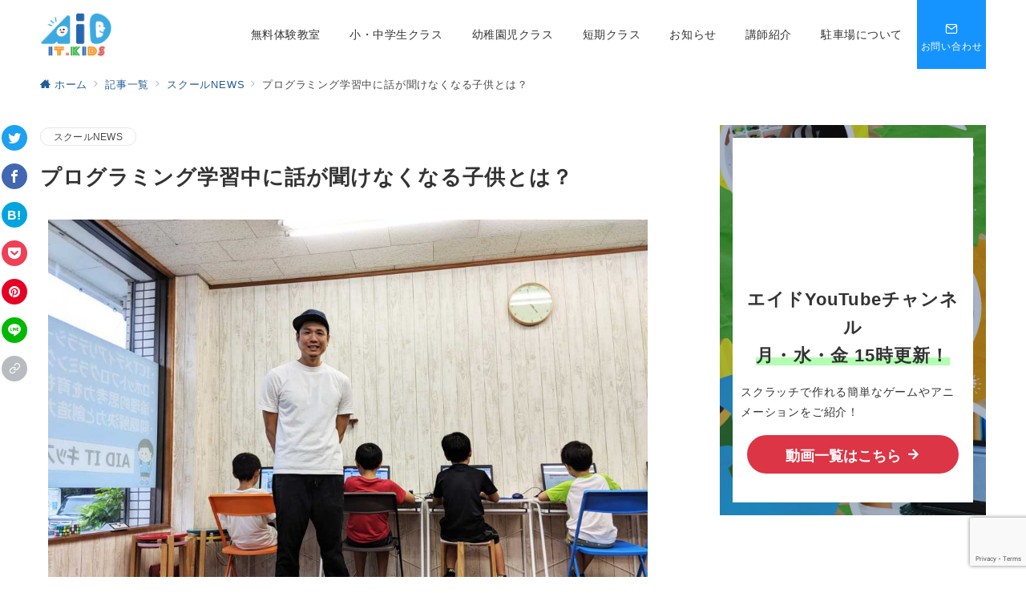

--- FILE ---
content_type: text/html; charset=utf-8
request_url: https://www.google.com/recaptcha/api2/anchor?ar=1&k=6LePeK0rAAAAALsHQPicwoX5Hxvon3PfLSptahb6&co=aHR0cHM6Ly9haWQtc2NoLmpwOjQ0Mw..&hl=en&v=naPR4A6FAh-yZLuCX253WaZq&size=invisible&anchor-ms=20000&execute-ms=15000&cb=cwgrxofxg27c
body_size: 44968
content:
<!DOCTYPE HTML><html dir="ltr" lang="en"><head><meta http-equiv="Content-Type" content="text/html; charset=UTF-8">
<meta http-equiv="X-UA-Compatible" content="IE=edge">
<title>reCAPTCHA</title>
<style type="text/css">
/* cyrillic-ext */
@font-face {
  font-family: 'Roboto';
  font-style: normal;
  font-weight: 400;
  src: url(//fonts.gstatic.com/s/roboto/v18/KFOmCnqEu92Fr1Mu72xKKTU1Kvnz.woff2) format('woff2');
  unicode-range: U+0460-052F, U+1C80-1C8A, U+20B4, U+2DE0-2DFF, U+A640-A69F, U+FE2E-FE2F;
}
/* cyrillic */
@font-face {
  font-family: 'Roboto';
  font-style: normal;
  font-weight: 400;
  src: url(//fonts.gstatic.com/s/roboto/v18/KFOmCnqEu92Fr1Mu5mxKKTU1Kvnz.woff2) format('woff2');
  unicode-range: U+0301, U+0400-045F, U+0490-0491, U+04B0-04B1, U+2116;
}
/* greek-ext */
@font-face {
  font-family: 'Roboto';
  font-style: normal;
  font-weight: 400;
  src: url(//fonts.gstatic.com/s/roboto/v18/KFOmCnqEu92Fr1Mu7mxKKTU1Kvnz.woff2) format('woff2');
  unicode-range: U+1F00-1FFF;
}
/* greek */
@font-face {
  font-family: 'Roboto';
  font-style: normal;
  font-weight: 400;
  src: url(//fonts.gstatic.com/s/roboto/v18/KFOmCnqEu92Fr1Mu4WxKKTU1Kvnz.woff2) format('woff2');
  unicode-range: U+0370-0377, U+037A-037F, U+0384-038A, U+038C, U+038E-03A1, U+03A3-03FF;
}
/* vietnamese */
@font-face {
  font-family: 'Roboto';
  font-style: normal;
  font-weight: 400;
  src: url(//fonts.gstatic.com/s/roboto/v18/KFOmCnqEu92Fr1Mu7WxKKTU1Kvnz.woff2) format('woff2');
  unicode-range: U+0102-0103, U+0110-0111, U+0128-0129, U+0168-0169, U+01A0-01A1, U+01AF-01B0, U+0300-0301, U+0303-0304, U+0308-0309, U+0323, U+0329, U+1EA0-1EF9, U+20AB;
}
/* latin-ext */
@font-face {
  font-family: 'Roboto';
  font-style: normal;
  font-weight: 400;
  src: url(//fonts.gstatic.com/s/roboto/v18/KFOmCnqEu92Fr1Mu7GxKKTU1Kvnz.woff2) format('woff2');
  unicode-range: U+0100-02BA, U+02BD-02C5, U+02C7-02CC, U+02CE-02D7, U+02DD-02FF, U+0304, U+0308, U+0329, U+1D00-1DBF, U+1E00-1E9F, U+1EF2-1EFF, U+2020, U+20A0-20AB, U+20AD-20C0, U+2113, U+2C60-2C7F, U+A720-A7FF;
}
/* latin */
@font-face {
  font-family: 'Roboto';
  font-style: normal;
  font-weight: 400;
  src: url(//fonts.gstatic.com/s/roboto/v18/KFOmCnqEu92Fr1Mu4mxKKTU1Kg.woff2) format('woff2');
  unicode-range: U+0000-00FF, U+0131, U+0152-0153, U+02BB-02BC, U+02C6, U+02DA, U+02DC, U+0304, U+0308, U+0329, U+2000-206F, U+20AC, U+2122, U+2191, U+2193, U+2212, U+2215, U+FEFF, U+FFFD;
}
/* cyrillic-ext */
@font-face {
  font-family: 'Roboto';
  font-style: normal;
  font-weight: 500;
  src: url(//fonts.gstatic.com/s/roboto/v18/KFOlCnqEu92Fr1MmEU9fCRc4AMP6lbBP.woff2) format('woff2');
  unicode-range: U+0460-052F, U+1C80-1C8A, U+20B4, U+2DE0-2DFF, U+A640-A69F, U+FE2E-FE2F;
}
/* cyrillic */
@font-face {
  font-family: 'Roboto';
  font-style: normal;
  font-weight: 500;
  src: url(//fonts.gstatic.com/s/roboto/v18/KFOlCnqEu92Fr1MmEU9fABc4AMP6lbBP.woff2) format('woff2');
  unicode-range: U+0301, U+0400-045F, U+0490-0491, U+04B0-04B1, U+2116;
}
/* greek-ext */
@font-face {
  font-family: 'Roboto';
  font-style: normal;
  font-weight: 500;
  src: url(//fonts.gstatic.com/s/roboto/v18/KFOlCnqEu92Fr1MmEU9fCBc4AMP6lbBP.woff2) format('woff2');
  unicode-range: U+1F00-1FFF;
}
/* greek */
@font-face {
  font-family: 'Roboto';
  font-style: normal;
  font-weight: 500;
  src: url(//fonts.gstatic.com/s/roboto/v18/KFOlCnqEu92Fr1MmEU9fBxc4AMP6lbBP.woff2) format('woff2');
  unicode-range: U+0370-0377, U+037A-037F, U+0384-038A, U+038C, U+038E-03A1, U+03A3-03FF;
}
/* vietnamese */
@font-face {
  font-family: 'Roboto';
  font-style: normal;
  font-weight: 500;
  src: url(//fonts.gstatic.com/s/roboto/v18/KFOlCnqEu92Fr1MmEU9fCxc4AMP6lbBP.woff2) format('woff2');
  unicode-range: U+0102-0103, U+0110-0111, U+0128-0129, U+0168-0169, U+01A0-01A1, U+01AF-01B0, U+0300-0301, U+0303-0304, U+0308-0309, U+0323, U+0329, U+1EA0-1EF9, U+20AB;
}
/* latin-ext */
@font-face {
  font-family: 'Roboto';
  font-style: normal;
  font-weight: 500;
  src: url(//fonts.gstatic.com/s/roboto/v18/KFOlCnqEu92Fr1MmEU9fChc4AMP6lbBP.woff2) format('woff2');
  unicode-range: U+0100-02BA, U+02BD-02C5, U+02C7-02CC, U+02CE-02D7, U+02DD-02FF, U+0304, U+0308, U+0329, U+1D00-1DBF, U+1E00-1E9F, U+1EF2-1EFF, U+2020, U+20A0-20AB, U+20AD-20C0, U+2113, U+2C60-2C7F, U+A720-A7FF;
}
/* latin */
@font-face {
  font-family: 'Roboto';
  font-style: normal;
  font-weight: 500;
  src: url(//fonts.gstatic.com/s/roboto/v18/KFOlCnqEu92Fr1MmEU9fBBc4AMP6lQ.woff2) format('woff2');
  unicode-range: U+0000-00FF, U+0131, U+0152-0153, U+02BB-02BC, U+02C6, U+02DA, U+02DC, U+0304, U+0308, U+0329, U+2000-206F, U+20AC, U+2122, U+2191, U+2193, U+2212, U+2215, U+FEFF, U+FFFD;
}
/* cyrillic-ext */
@font-face {
  font-family: 'Roboto';
  font-style: normal;
  font-weight: 900;
  src: url(//fonts.gstatic.com/s/roboto/v18/KFOlCnqEu92Fr1MmYUtfCRc4AMP6lbBP.woff2) format('woff2');
  unicode-range: U+0460-052F, U+1C80-1C8A, U+20B4, U+2DE0-2DFF, U+A640-A69F, U+FE2E-FE2F;
}
/* cyrillic */
@font-face {
  font-family: 'Roboto';
  font-style: normal;
  font-weight: 900;
  src: url(//fonts.gstatic.com/s/roboto/v18/KFOlCnqEu92Fr1MmYUtfABc4AMP6lbBP.woff2) format('woff2');
  unicode-range: U+0301, U+0400-045F, U+0490-0491, U+04B0-04B1, U+2116;
}
/* greek-ext */
@font-face {
  font-family: 'Roboto';
  font-style: normal;
  font-weight: 900;
  src: url(//fonts.gstatic.com/s/roboto/v18/KFOlCnqEu92Fr1MmYUtfCBc4AMP6lbBP.woff2) format('woff2');
  unicode-range: U+1F00-1FFF;
}
/* greek */
@font-face {
  font-family: 'Roboto';
  font-style: normal;
  font-weight: 900;
  src: url(//fonts.gstatic.com/s/roboto/v18/KFOlCnqEu92Fr1MmYUtfBxc4AMP6lbBP.woff2) format('woff2');
  unicode-range: U+0370-0377, U+037A-037F, U+0384-038A, U+038C, U+038E-03A1, U+03A3-03FF;
}
/* vietnamese */
@font-face {
  font-family: 'Roboto';
  font-style: normal;
  font-weight: 900;
  src: url(//fonts.gstatic.com/s/roboto/v18/KFOlCnqEu92Fr1MmYUtfCxc4AMP6lbBP.woff2) format('woff2');
  unicode-range: U+0102-0103, U+0110-0111, U+0128-0129, U+0168-0169, U+01A0-01A1, U+01AF-01B0, U+0300-0301, U+0303-0304, U+0308-0309, U+0323, U+0329, U+1EA0-1EF9, U+20AB;
}
/* latin-ext */
@font-face {
  font-family: 'Roboto';
  font-style: normal;
  font-weight: 900;
  src: url(//fonts.gstatic.com/s/roboto/v18/KFOlCnqEu92Fr1MmYUtfChc4AMP6lbBP.woff2) format('woff2');
  unicode-range: U+0100-02BA, U+02BD-02C5, U+02C7-02CC, U+02CE-02D7, U+02DD-02FF, U+0304, U+0308, U+0329, U+1D00-1DBF, U+1E00-1E9F, U+1EF2-1EFF, U+2020, U+20A0-20AB, U+20AD-20C0, U+2113, U+2C60-2C7F, U+A720-A7FF;
}
/* latin */
@font-face {
  font-family: 'Roboto';
  font-style: normal;
  font-weight: 900;
  src: url(//fonts.gstatic.com/s/roboto/v18/KFOlCnqEu92Fr1MmYUtfBBc4AMP6lQ.woff2) format('woff2');
  unicode-range: U+0000-00FF, U+0131, U+0152-0153, U+02BB-02BC, U+02C6, U+02DA, U+02DC, U+0304, U+0308, U+0329, U+2000-206F, U+20AC, U+2122, U+2191, U+2193, U+2212, U+2215, U+FEFF, U+FFFD;
}

</style>
<link rel="stylesheet" type="text/css" href="https://www.gstatic.com/recaptcha/releases/naPR4A6FAh-yZLuCX253WaZq/styles__ltr.css">
<script nonce="pYTfRQIRQibjyqLd_3plKQ" type="text/javascript">window['__recaptcha_api'] = 'https://www.google.com/recaptcha/api2/';</script>
<script type="text/javascript" src="https://www.gstatic.com/recaptcha/releases/naPR4A6FAh-yZLuCX253WaZq/recaptcha__en.js" nonce="pYTfRQIRQibjyqLd_3plKQ">
      
    </script></head>
<body><div id="rc-anchor-alert" class="rc-anchor-alert"></div>
<input type="hidden" id="recaptcha-token" value="[base64]">
<script type="text/javascript" nonce="pYTfRQIRQibjyqLd_3plKQ">
      recaptcha.anchor.Main.init("[\x22ainput\x22,[\x22bgdata\x22,\x22\x22,\[base64]/cFtiKytdPWs6KGs8MjA0OD9wW2IrK109az4+NnwxOTI6KChrJjY0NTEyKT09NTUyOTYmJnIrMTxXLmxlbmd0aCYmKFcuY2hhckNvZGVBdChyKzEpJjY0NTEyKT09NTYzMjA/[base64]/[base64]/[base64]/[base64]/[base64]/[base64]/[base64]/[base64]/[base64]/[base64]/[base64]/[base64]/[base64]/[base64]\x22,\[base64]\\u003d\x22,\x22ZBIHfcK7AFLCq2kwwo0ENMORw40Gwo95JXRcDQYyw5ozM8Kdw4zDkz8fQzjCgMKqdn7CpsOkw5pkJRpLNk7Dg07CksKJw43DgcKKEsO7w44Yw7jCm8KmI8ONfsOgA11gw7l6MsOJwo5Vw5vChmzCgMKbN8Kzwp/Cg2jDnUjCvsKPUnpVwrI5YzrCulvDowDCqcKLHjRjwqPDslPCvcO9w5PDhcKZCiURe8OMwoTCnyzDosKLMWl/w64cwo3DuV3DrghrGsO5w6nClsOhIEvDpMK2XDnDiMOnUyjCq8OHWVnCo2UqPMK8fsObwpHCgcK4woTCumnDs8KZwo1oW8OlwodFwqnCinXCiy/DncKfPRjCoArCgcOjMELDnsOEw6nCqnpEPsO4QyXDlsKCZcOpZMK8w7MkwoF+wpvCu8KhworCrsKuwposwrTCvcOpwr/[base64]/Clz5ZwpYJAzfDp8OSQMOqDsKCesKDw5zCmHFbw57CjMKqwr5HwozCuUnDjcKycMO2w59PwqjCmyHCsVpbexDCgsKHw5BeUE/CgU/[base64]/Dl8Ohw5bDl2IAw7XDu8KQwo/DtmzCssKUw5nDnMOZUcK4IwMdIMObSHNhLlIZw7phw4zDkSfCg3LDl8O/[base64]/Dkk/DjsKLwpjDpDAILcO1eMKXCFvDqj/CgDATAC/[base64]/CkmLDuTPCuVhmDMOSQH0pw6YvwpfDmcKQwpXDicKPFWFNwq/Dh3VQw5EuG2ZiZmXCjFrCiCPCqMOYwq1lw6vDu8KBwqFGERx5UsOIw6vDjxvDqz3DpsOqJsKIwonDl1/[base64]/DkSjCgw/CljPCgMOmwrjCq8KQDcKMw5hoMsOew4I9wrZuYMOPHwPChCgZwqzDmMKYw5XDlW3Cq0bCsDxnCMOETcKIKyHDo8Otw4FPw6IOZBzCuwjChsKFwprChMKvwqDDj8K9wr7CrWXDogQsEzDChhRhw6HDmMOXJUMIPidZw67CtMOPw7UjY8OdZ8OQIEs2wq/Dt8O8wqjCn8KFQR7Cu8KEw6ldw4LChQIeA8K+w6ZEOjXDmMOAKMOVGn3ClGMqak1mdsOwW8KpwpoEFcOswp/Ctx5Bw63ChMOjw5LDt8KswpjCv8KkQsKXe8O5w45Pc8KAw61pMMKiw7zCscKsTsOnwoEyMsKcwq1NwqLClcKQAcOALknDlSgJWMKww64/wpkkw59xw7F0wqXCqRN1c8KBP8Opwqwwwr/DsMOeLMKTbCHDpMKwwozCm8KpwoEdAMKYw7bDgSgDF8KtwrclXkBZaMOSwq99SDJOwr97wpppwrXDisKRw6dRw65Fw6jCkgdtcMK4wqbDjMOQwoLCjALDm8O1alEFw7hiMsKew4cMHgrDjhDCsE5dw6bCogjDug/[base64]/MA/CusOWw4Rrw7rDpsOTwpXDuz9nZMK1GMKXwqzCpcKFCTfDpEBHw7/DhcOhwqzDr8Kvw5R/w7cFw6fDh8Oyw4XCksK2OsK6HSfDs8K5UsKuFkPChMKlKgHDicOgW1DDg8KyeMO5N8O/w4kCwqkSwrl2w6rDkmjChcOVTcK5w7LDvFfDhQc/VwDCjEMMVXDDpHzCuk7DsAvDsMK2w4VEw6jCgMO7wpYMw6t4WnwYwpkYG8O3csK2NsKAwo1cw4oQw73CsjzDqsKza8KBw7HCo8KAw7JqWUvCtj/Cu8KuwqvDvz9BYgxzwrRYBMK9w7tLUsOTw6Now6BUXcO/[base64]/DkVvDt8OvwrfCsHw9MTTDh8OnO0XDk21xHxXDusO/wpPDucOjwpXCjBPDmMOHICHCr8OMw4k6w47CpVNtw5tdB8K1VMOgwrTDoMKsJVo+w4jChA4WfGFkWcK3wplvR8OUw7DCjHLCkUhqd8OjRR/Cs8OWw4nCtcKfw7rCumceVlskbTkhE8K3w7dAHXHDnMKBXsKiYSXDkRfCvyLDlsOPw7PCphrDjcKywpXClcOKEMOiFsOsPW/CqGc8Y8KIw5XDsMKswpLDlsKfwqJowrN2woPClsK/QcOJw43Cu2XDucOaU3LCgMOKwrg4ZTPCpsKVBMONLcKhw6TCicKZaDXCm3DCt8Ocw7Ufwpg0w4x2QxgWfUAvwqnCqC3CqTVgSSpVw4ktYj04H8O/MWJ9w6huOiUZwqQFccKfbsKoVRfDol3DnMKow7PDl1rDosOrNTF1P2vCjsOkw7vDisK6HsOrIcKLwrPCr0HDqMKrRmHCosKiRcOdwqrDmcKXYCDClA3Dn0XDo8OAdcOxbsOLZcOIw5R2FcOJw7zCm8O9c3TCmhR4w7TDjw4ewqRiw7/[base64]/Ct8KnworDhsOkwqbCr8KlwrUjwp1GYcOiwqHCo0ASQG17w616bMOFwpbCkMKzw5xJwpHCjcOUV8OQwoDCgMOeaVzCmcK1w7o/wo1rw6ILJy0swoMwO18JDsKHR0vDiksnAl4Lw6/DrMOCb8OHQMONwqcow6Z7w4rCk8Oqwq7Cq8KsMhfDvnbDqzdqUwrCoMKjwp8jVBV+w4/Cm0V1wq7ClsOrDMOawq4JwqNtwqNOwrl8wrfDsUPCtHLDpTHDqFnCqRFmYsKeAcOSLV7DviPCjR9mPsOJwq3CssKtwqEmQMOCWMOUwrfCtcOpLlvDn8OUwrEZwrhuw6XCmMKxRmfCj8KYKcO3w7HCmsKMwoQJwrYyGwXDusKAZ3jCthnCs2owbWBYY8ORwq/CiFVODnnDisKKIsOWNsOgBhgPFl1oBFLCrC7DlMOpw4rCucKRw6hHw7fDv0bCvj/CpELDscOmw6bDj8O3wrttwr8YCQNof1JUw7rDh3jDvSzChX7CvcKNOn5jXwpqwoQHwo5HUcKAw4NPYHjCv8Kew4rCqcK8bMObdcOYw5nClMK8woPDsDDCj8OXworDn8KrQU4VwonCkMOfworDsA5Gw5vDs8KVwoPCjg4ow4EaJsKlcy/[base64]/[base64]/Dl8KbYMOIwoY+a8KowqLCoMOfwrQ3woIKSDI+w4DDocOkLC5eaC/[base64]/O2prL8KIKsOeXMKyw4bCvQvCsnXCvR82w6rCiUjDmxAbTMKswqPCmMKtw7PDhMOmw7vCjMKaYcKNwp3ClmHDhi3CrcKLasO3KcORCw1ow6PDlWnDssKKCcOja8K/EBgwXsOye8OoXCvDgB9XYsKSw7TDrcOQw6XCoXEkw48lwq4Lw51ZwpvCoWLDmRUhw7nDhiPCr8O2e1YCw6xcwqIzw68VO8KIwpk1W8KXwqrCmsKjcMKqcWpzw77CjMK9DDJqHl/ClsKzw7TCrjXDiVjCncK6OnLDu8OXw7LCtCoibMKMwowNQ389fMOjw5vDoQ7Dr3s1wqFJasKoCD5RwofDpsOKDVElXADCs8KrTiXCg3PDm8KseMO9Bn19wooJQ8KKwqHDqmxCD8KlZMKnNhfCpsO5w44qw7rCmz3CucK3wqQ4KSYzwpLCtcK/woFzwo1JM8OWTgh8wo7Dh8KbO0DDtSTCtgFfEsO8w5lBCMK4UGRUwonDgh03c8KLUcOgwp/DvcOLV8KWwpTDnwzCjMOiEWIoQ0pmembCgA7Dh8KPQ8KeIsOQE23Dk2N1dDADRcOow4oxwq/Dq1MiW18jEsOMwpN+T3wdfiJ7w7dgwog2NSRYAsO2w6l4wosJbHNPIVBiDBvClsOVMXcGwrHCs8KNCMKBFHrDtwfCqTZCSAXDg8OYXMKXW8KDwojDu3vDoRtSw5jDiyvCk8O7woNjSMOkwqtMwqkswoLDr8O/w7DDisKBJsKzDgoURsKiIGUcX8KSw5bDrxnClcO7wrzCoMOBLxzCnEotQsOLdSTDicOpI8KWSGXDpsO7a8OHBsKYwqTDlAsZw7kDwpvDjMOdwqtyYyTDrcO/w7R1LBZzw7lWEsO3HjPDscOjblthw5jDvwwTLMOjIGnDncOQw4zCmRnClU3CoMOiw6fCpmEhcMKbHkrCu2zDksKKw5RlwrfDpsOrwrEJCXnDiSkCwqwuGMOzdlVHV8K5wodZQ8K1wpnDgcOAPXDCncKvwpHCmjrClsKBw4/DisKewrsYwowgYlhCw43CjitNL8Klw4HCu8OsdMO6w5vCk8KiwqMZE3c+S8K1CsKXwoIGLsOHPsONVsOlw47Dt2/CiXzDocK3woTCs8KowphRZ8OdwqXDlWEiDGnChDojw6A5wpIWwpnCrlLCvcO7w6nDoF9/w77CoMOpDwrCucOjw5hSwp/CkBVbwohZwoIKw5xXw73DuMKqTsO2wqoYwqN5IsOpXMOADHbDmiPDnMKta8O9cMOswoptwq0yDsOHw4IPwqx+w6o9OcKYw5TCmMOyXlsfwqMXwqLDm8O9Z8OVw6bCscKuwrJuwprDp8Khw4fDhMO0Cigewrh/w7sgIxFEw6ljKsOIGcKRwoV/wqdXwpPCr8KCwo8aJMKYwpHCr8KTGW7DqMKpQh9Fw4dnDlLCkcK0KcOjwq/[base64]/CnTvCg8K4RcOlAgvDnVc5KzglwqUQw6TDi8KTw5sgU8Ouwrwlw73ChQlQwoLCoCrDucKNOAJdw7ghJGhyw5nDkkvDksKaJ8K/Xg9tYcKVwp/[base64]/[base64]/CpTzDkcKmR2Axw4zCjidOwoLDs8Kdw4gJw4N0PsKVwogHIMKjw6QWw7TDicOfR8KTwpbDlcOlXcKRLMKVScKtHXXCrhbDsjxTw7PCmixEKFHDvcOIIMOLw6dgwqoCW8K8wrnDkcKHTzvCixF4w4vDnz/[base64]/DigXCgHzCmXcCw5t7cjHCncO2RsKew5LDqsKrw5/ChkAhN8KzRD/Dt8Kiw4zCkiHDmAPCiMOjOcO6RcKaw7EBwq/[base64]/[base64]/DrMKXJzVPBhPDojDClcKQJwnCusOvw6BgFTA5wqo3DMKgS8Khwq1Ww7szb8OrdMOYwphewrPCqn/ChcKgwoAlQMKrw6tTbnfDvVNBJMODWcOaDMOtBcKwb2DCtSfDkE/DtW3DtRXDjcOqw7cQwod1wozCo8K5w4DDl3pKw4ZNGsKHwp3DisKuwpLChQlla8KuXsK4w4MvPkXDo8OBwohVO8OJUMOkJHXDmcKuw41nC1dqQTbCnnnDp8KsGDHDuVlVw4fChCLDihLDiMKyUV/Dp2HDs8OpSUw5wrApw4UEUMO0e1V2w6PCuGPClsKMalrCgkzDpRNIw6bCkm/ClcOEw5jChgZHF8KjS8KkwqhvfMKyw7hBCcKRwobCsgxedQUTCkHDqChYw5dDb1BNbSMBwo4bw67Dn0dnCsOAbx7DuSPCjX3DpsKCacKaw69fQjY9wrsUa2U6U8OcbGwxwovDrC9twrl2ScKWbSovEMOWw4LDjMOZwrDDpcOQasKIw4opRcKXw7/DhsOuwpjDvWsPRTTDqV5lwr3CuXjCuDQiw4U3DsODwqzDm8Ohw4nClMOLVXzDmX8sw6TDr8O6HcOqw7YKw6vDgF/[base64]/DtkzCrX/DgH5WesKAw5cXLMOTwqk0Sl/Dh8OIKSV4JMKdw6/Dqh7CrDYQCGlEw4vCssO0WMOOw582wo5ZwoIDw7JtaMKuw4zDnsO3IA/DnMOgw4PCtMOdLxnCksOSwr3CtGLDp0nDgcKgaDQlesKXw6sCw7rDoV/Dk8OiKsKxFTDDv2nChMKKOMOGbmcgw6JZWsOPwpBFIcKqGRgfwoTDjsOXwrZAw7VnVX3CvVgAwpfCncKrwoDDucKrwpdxJifCjMKuIV8bwrPDscOFJR8tcsOfwrvCuUnDhsOjBzdbwqfCosO6I8OQYxPCisO/w67Cg8Kdw4nCvEhFw5VARCxvw41raGk7QGTDqcOLeFDCrmPDmFHDjsOzW0/Ch8K8bT3DgW/DnF1yecKUw7DCiG/DvkkkH1vDtXTDtcKHwrUmJlEwQMOkcsKswq/[base64]/w4ALMcOaNMOGC2rDq8K7wqXCisO5OsOGwpkkBsO8wq/CjsKYw5FsJMKkXsK9UzfCqcOjwrwuw413wrPDnkXCtsOAwrDCki7Du8OwwpnDhMObYcKibXNkw4nCryg5SMOXwpnDqMKXw4rCocOaC8KBw4TChcKMTcK4w6vDisKHwozCsFUbVRQOw6/Cig3DjXkvw6wOGDdAwoszaMOfw68Kwo7DjsK+CcKNM0NsU1XCnsOWCSFVR8Kqwrw2IsORw4LDpGs7bMK9OsOdw6TCiwbDicODw69ML8Ovw6XDvzxTwo3CvcOowqNqOCtJbMOjfRXCsWIvwqcGw7XCnjPDlR/Dj8O7w4Mpw6/CpUjCtsOOw7fCoAzDvcKLc8OYw4cnT1LClMO2VDZww6BXwpTCjsK5w4PDsMO2dMOjwqZffCTDpcO/U8KUfcOfXsOOwozCugPCscKdw4zCg1lhOVxaw75OUAHCtcKrCVJTMFd9w4d/w5jCqsO6ERPCnsOVEmDDhsOfw4bCmkfCiMKbd8KPdMKGwpgLwqgPw5PCsAvCrHbCg8Kkw5JJej5UE8KLwrLDnn/[base64]/[base64]/DhsKqwrbCpRjCkEPCmi7DkynDvMORw5nDjcKKwpceIC4/C0dgSinCtAbDosKqwrDDnsKsesKAw61EDD3Co2stRiTDmmB5ScO9KsK0ISjCi1vDtBHDh3vDuwTChsO3NmM1w53CvsOpB0PCt8KSQ8O/wrhTwoPDpcOnwr3Cq8Oew4XDjMOkOMK5TnfDnsKYTzIxwrvDmWLCpsKiE8Kkwoh4wpXCp8Oqw6M/w6vCpn4TMMOtwoYWSX0EVXkzFXIucMKIw4YfWxfDp0vCsyUWIUnCosKsw5llQllWwq06GXNrLBt7w4d2w4tWwosFwqbCozPDu1XCkznCuT3DvmpZDj03UlTCgQ5bMsO3wrnDq0/CmcKLQ8O3JMO1w6fCtsKZKsKdwr1+wozDgHTCocODQRY0JwcNwpBtCC4Qw7oiw6Z8CsKiTsKcwqs/TW7CjBTCrlnCmsOdw6BsVi1zwrTCssKTDsOSBMK5w5DClMKlWQh0OCPDoifCmMKGHcOlRMK3V2/CtMKuF8O+cMOXVMOWw6fCnHjDuVIpNcOKwq3Ch0TDjQcew7TDh8OdwrDCp8KxEVnCmsK0wpYuw5rCvMOew5rDsVrDj8KZwqvDrULCq8K0wqfDunzDgsOqXTnCt8KIwqHDoHjDkCnCrwILw4tgDcKUUsOowqnCijfCrcOnw6l6aMKWwoXDqsK9Y2crwoTDum/CmMK7wqQzwp8cOcKXCsKHA8O3S3kaw45ZN8Kew6vCrWXChj5AwobCrcKDEcORw7ggXcK0UAQkwoFFwpBhasKtJcKSR8KbfDV2w4/CtsOcDVUeSFFLOEJGbGXDmmcqNMOxasODwrnDn8KSQh5NUsK+AAAAKMKMw6XDl3pMwotzJzHDuHctKkXDpcKJw6LCpsO5XhHCnkwBO0fCtCXCncKoD0HCpmg6wrnDnsOjw6fDiALDmn8Fw77CrsOPwoE4wqXCgcOzIcObD8KEw5/CsMOHEBIcAkXCgcOxJcOzwpJXIMKoBl7DucO4AMO8LxPClw3Cn8OEwqPCi27CjsK2AMO9w6HDvmYXCCnCki8twprDucKHZsOwdsKwBMK8w4LDnn/[base64]/CmCTDk3zDsWTDgkp9w4rCmz/DrsKAw6PCvDnCq8O2Yh1Dw6Nxw4sFwqPDhcOyTBFswodzwqABb8KMd8OcccOJXURFUcK5MxrDicO9BMKsNjFewo7Dj8OfwprCoMO/[base64]/CksOvdGJkw4c+w4TDocOxw6hWOhvClsOeXG96Fk0fNsOxw6V0woZCIhJZw6xQwqvDt8OKwovDlMOww6x/VcKewpd9w6fDrMKDw6sgH8KoQHfDlcKVwpBDKcOCw6HCjMOwLsKSw7xuwqtKw65iw4fDicOew495w6jCkn7CiHYqw6/Do2bClhh+ZjLCuX7Cl8KKw5bCr0XCncKtw4vCh1jDncOkJMO1w5HCk8OdbRdjw5HCosOKXxvDu314w6zDvgwIw7EGK23CqiFkw7UWFQTDuUrDm27Cr39QMlk3QsOkw5J/CcKFDirDvMOLwpPDt8OqQMO1f8KAwrjDhAHDiMODanEFw43DsAbDtsK+DsOMOMOyw6rDtsKhM8KIwqPCv8Oaa8OFw4XDoMKJwqzCk8KvRWh4w7fDhAnDlcK8wp9Sb8KPwpBeIcObEcO/GSzCscOcL8OzdcOowosRQsKTwqTDn3Bhw4gUDm9lCcOxSDHCrEYCNMODQ8OVw7PDrTDCuW3DvntBw47CtGUSwpbCsC5vPxjDvMKMwr0lw4twJjjCinVcwpTCt2BvGXLDu8Ojw7zDhCpcZMKEw4AWw5/CnsOGwoTDu8OUYcKNwrkZesOFU8KfTsOiPG4zwpbCmsK+O8KJeRpxMcO+BS/DtMOvw4wCVzfDlFzDizfCoMOCw4TDuwLDuArCi8ORwqkJw6Fbw78dwpHCvcK/wovCtSEfw5pHeH/DpcKhwo5NcWUeZz5mF0TDmMKFDjc0NllrcsKObcOUN8KmKgjDt8OkaD7CjMOSeMKuw4zDtEUrLTtBwpUBasKkwpfCmGI5P8KkV3PDhMOswqcGw5E/BcKEUizDlEXCkHs3wr4Hw5zDgMOPw7vCm1FCfVYrB8OsHcOiJMOjwr7DmCRXwozChcOwbjI8YMONccOHwoHDn8O/MhjDm8Kbw5shw70PRCDDocOUYwHChVFOw4LCnMKLVMKlwrfCgXFDw6/[base64]/DsMKTEAjDm8Kzw7YkJcOtOALDlEDDjcORw5zDhBjClcKQUCbDrhbDpT9KXMKGw7kLw4Y2w542woZhwpR5bVhEAkFlWcKPw47DssKXU3rCsHrCi8OSw5NQwpnCjcOpDSfCvjp/[base64]/w77CrgHDqQPDpsOgw6jDvlHCuzTCtsKyw78Bw7x9w7ZpSwoyw6bDmcK8wooEwq3Dm8KiXcOpwolgK8O2w58hHVDCtSx8w5pIw7t8w5JowpnCjMKvKHLCqnzCuBzCqiDDpsK5wqfCvcOpbsOGU8OBYHdDw4hzw7LCiH/DssOrEMO2w4lgw4vDoCwwMBLDph7CngBIwoTDrzQKARvDnMOaX08WwoYTFMKBHkPDrTF8EsKcw5prw4jCpsKuYADCisKOwo5OJMO7fmjDojQawpZ9w4p/VzMOwoXDkMO7w7c1AnxCAz/Ci8KhCsK1WMOkw4lrKT8swo8ew63Ci0Ysw5nDrsK1NcOwIcKOM8KLZHrCmXZCV27Cs8Oxwrs3QcOlw6vCtcKMVEDDihbDgcOHUsK7wpY2w4LCpMOZworCg8KiP8OlwrTCmk04eMOpwq3CpcOLLFfDmmQnPcOgek4uw4LCkcOGZ33CuVE/e8KkwoZ7eVZVVj7Dj8KSw6lTYsOjD3vDribCpMKWwp5IwqY2w4LDqXnDkUo7wpPCq8KrwoJnLcKCF8OFGDHDrMK1Y1FTwpdmP3IXTVPDgcKRwrE7THxECcK2woHCiVXDssKuw4Ziw79qwoHDpsKpAm0bWMOJJjjCrB/DusOMw7RyAnvDtsKzR2nDqsKNw4YIw6Zzw50HDGPDmMOlDMK/YcKgR0BRwpjDhHZfchPCm2E9MMKeIUlswq3ClsOoPHbDg8KHMsOcw6zCnsO9HcKtwoE/wo3Dq8KdLcKSw5fCksKiZ8K/IwHCqTHChDEDW8Kiw6fDnsO7w6t1w7EfL8K3w7tpJWjDhQ5cPcOgAsKeCQwSw6BLXcOiWsOhwoXCtsKDwpMsUGDCusO9wqrDnyfDihLCqsK3ScOlworDskvDs33Dh1rCkFwuwpUsF8Oww7DCk8Klw7UYwpvCo8K8ayAvwrs3csK8T1xywpcgw63Dk3JlX3/CoTbCgsKzw4ROfMOBwocqw54Aw4jDlsKlC2hxwpnCn0A0S8KEF8KjLsOzwrXCmFRcPcK+w7vCkcKtOXFTwoHDscOIwrMbMMOhwp7DrTMGSybDh03DocKaw7U7wpDCj8K6wrHDgjDDimnCgx/[base64]/DnHLCglbDscOhwrVIw47CjxsUSz5mwq7DvmQIFWVIOBTDi8OMw6IRwqplw4gRLcKSG8K7w58bwpsSHnfDj8OGwq1gw7rCsG4owpUEM8K+w67DoMOWV8KFKQbDhMKzw5vCrBd9djUAw5RySsK3G8K7BgTCm8OUwrTDtMObKcKkc1MsQkJ3wo/[base64]/DikfCo8OkInXCo8OKwoDDonXCsTIhwpc5w4jDj8OEYnRealfCvMOewp3Cu8KhV8O2dcKmKMKqWcK1CsKFcT7CuUl2L8K2worDoMOWwqPCvUAYPcK1wrjCi8O/YX96wo3Dq8KTFXLCmk4hfC3CqCQLdMOmTTbDuC4kSmHCocOFXXfClGoWwrxfGcOLRcKzw6vCp8OYwqF9wpDCrx7CvMOgwqbCs0l2w7rCvsKmw4odwqxbQMOWw6oeXMOqWD9pwq7CoMKVw59QwrJqwpnDj8KQT8O6SMK2GsK8XcK8w5k8FAXDi2/[base64]/wrLCjgFpw6HDtMO3Q8Ohw4PDsklRw6lXaMKxwqMBIG1IKgTCnlfCkWlsRMOEw4h0UsO1woUNXyfClk4Ew4/Dp8KTPcKLVsKJB8OGwrTCoMO+w49gwp9EY8OeemLCmVRMw5PDnC3DiiMHw4MLNsO9wpYmwqXCpcOgwrx3QwJMwpnCiMOAVV7CosKlZsOWw5wSw50ODcOqF8OZBsKgw64CJcOmEx/CgCBdYnQ2w5HDhGoYw7vCpcK/[base64]/ccOQw7EMw6nCt8KnOMO1H3Jkw689A0www67CpRTCpyDDiMOuw7AaJSTDscK8EsK/[base64]/DsMKIZ1QicMOHC8OkSEVkVi5VwqrCvnFzw5XCosKVwooXw6LCrsK6w7QMDE4zLMKPw53CqwxPNMOUaRQ4DCgbw5oMBcKBwoLCrxxOG3RvS8OGwocUwqA+wo/CncOfw5ABUMOXTMOxFX7Dj8KRwoEga8KUdTVjO8KAIwXDsXlMw5kpZMOCG8Oiw41MOwtOasOLB1PDixdyAB3CqXzDriE2QsK+wqfCmcKUXhpHwrFnwpNow6d4QDAzw7ArwpLCmX/DosKjERcUHcOqZyE4wqYJRVMZUA4vYyYFNMK7FMOtVMOnWR/CnjLCsyl7wppTUg0zw6zDk8KXwoLCjMKRQFTCqRMdwrYkw4pGfMOZdHnCqg0maMOdW8K4w7DCuMObXHtqFMOlGnsvw53DrVEUA0ZMPmxAQxQoM8KuKcKqwooxLcKTMcOABcK0D8OwCMOlFMKXLcKZw4Q8wp4ERMOcwpkeUx1DAVBQYMKrPAsUBndyw5jDpMK/w49+wpJpw6QpwqFVHSVGSVHDpMKew5Y+SHjDvMKnQcKGw4rCjMOwTMKYYQPDjmnCszxtwo3CncOYUAfCosOfIMK+wpMzw6LDnnsSwqt2KGQWwoLDg3/Ck8OlDsOfw6nDv8OUwoDCpj/DvcKdWsOewrw1w6/DrMKuw4/ClsKGfsK5GUFUSMKRBTHDrFLDncKEL8OcwpXDlsO9HAkWw5zCicKQw7pdw4nDo0nCiMOXw53CoMOaw5zCjMO+w5prLSVbJFvDv2kxw6ctwpJ7N1xdD2/[base64]/YcKgwrUZw7DCjmlxaMONXMOJaVw6w6PDoWdSwoQ2CcOAQ8OzGFTDsmcHKMOnw7PCmTXCo8OGY8OVeHI2GkE0w60HEwTDr0UEw5vDiVLCmlRVNRvDgwDDtMO2w4Y0woTDnMK2NsKVWiJAf8OjwoUCDmrCi8KYOMKKwrLCug5qMsOEw7oxbcKow7AbSzh/wpVXw6XDomp6TsO2w5rDnsOnJsKCw55MwqZCwoBQw7AtKQ4Ewq/ChMO2SAvCgksMTsKpCsKuHcKlw7oEBDfDq8Oww6jCm8KKw7fCvQXCkjTDpi7DoknChjrChcOfwqXDqHjCvk9MccKzwo7CkBbDqWHDlVoxw4I+wpPDhsK4w7bDgzkUV8OAw6zDtcO4f8KEwqXCvcKaw4/[base64]/w4l0LHUtbMOJXcOMRsK/HMO6w4RBwpLCl8O4I2HClS9owpUWBcKDw6XDhxpLaW7DsQHDiRpmw5nCiw0PbMOWIGXDmG/Cq2cKYDXDlMOAw4JEaMOrJ8Knwq5Ewr4WwpIeI01Lwo/[base64]/DgsK6cMKOSQgmw6I9Hx5Dw4QHw4ovKcOSFR8MMGg/PmgPwqDCkTHDml7Cn8OSw6cnwo4Ow4nDrsKHw6pjTMOMwqHDpcOvASLCsHfDr8KqwpwTwq8Ow4EQC2HCi21qw6E2Xx/CscO7OsOUVmrCmmxvJsKPwrFmNmUHQMOGwpfChngpw4zDm8Kuw63DrsO1GxtSa8K5wpjCnMOyAzjCt8OMw4HCogXCncOrwofCssKlwpJLED7DocKTG8O/DSTCm8Kkw4TCkT0LwofDj00twp/DsR0xwoHCnsKOwqxsw7Ecwq/Dk8KIdcOiwp/CqQhpw44WwpB8w4fCqsO6w7g/w5dHDMOIKzrCrnfDhsOEwqQTw6oww7AhwpA/YQUfL8KoBcKZwrUJKATDhwzDnMOHY1Y2KMKSSyskw6t3wqbDn8O4w4vDjsKiMMK0KcOSa3TCmsKuKcK+wq/CiMOQM8KowrDCu17CoC7DpAHDqTIkJcKpAMO0eTjDvMKOIVlaw7PCljDCjEkTwp7DrsKww7Ajwq/ClMOWEcKyGMKGLsKcwpMoIAfCq1MaWUTCuMKhRDUHWMK4wp0Jw5QiS8OmwoJSw7xTwrlvXMO9I8O/w4xIVCRKw493wrnClcOKYcK5QQzCsMOWw7chw6LDj8KvU8OZw4HDi8OMwpg8w57Dt8OlFmnCu3ExwoPDlsOAdU5pd8OKI3bDrMKMwoBfw7DDtMO3woMRwrbDmCxcw7NMwps4wr8cNGPCnEXCtz3CglrDgcKFT27CrxJ/[base64]/[base64]/DrWhURcOLw4vCoWx2woHCmB9GZUbCm1XDnmlQw615M8OBbzFCw7EvJixAwrrCnAPDncOxw7xUIcOaHcOEK8Kxw6EODsKEw6jCusOHfsKEwrHCqMOxCQrDtMKGw7sPHkjCoHbDhwcND8OQd3kdwoLCgUzCkcOZFUvCgXkjw4FUwqvCuMOSwqzCrsKoLyrCjVHCvcKrw6/[base64]/VAbDg8KyKsKvw6xIw7pJWMKVw7nCksOVwozDmCHDnMKXw5HCr8K9KzzCqXcrcsOOwpTDisKCwp10CB8yLBLDswlAwonCgWwqw5TDsMONwqPCo8KCwo/DmUfDvMOWw4XDoCvCn0PCl8KBLD1Lw6VBH2rCqsOCw7TCtH/Dph/[base64]/ChcOZw5bCiSY5GcOmw4YAcQTDlMKACVBmw4YcKsKcfy1yX8O8woBqWcKiwpvDgE7Cn8KnwoI1w7hdLcOYw6spcnUhAxFZwpYzfBXDlF8Ew5XDm8KOWHg2VcK9G8O/TghPw7XCrFN1eiZDH8KHwpXDrRIMwoZ3w70hMBDDjxLCncOHK8OkwrTCg8OYwr/DucOaNE/CnsKOEDLCh8K3woF6wqbDqMKgwqQvRMONwrluwrh3wovDuEV6w4kzG8KywoAbYcORw5zCisOZw5sEwqnDlsOWAsKdw4VJwrvCoCMfAMOqw7Y3wqfChn/CkkHDgW4Owo19RFrCsXbDhigRwqbDgMOhYhxHw6EaN0nCgsOMw5/CmB/DhgDDoyjCtsOgwqBQwqEVw73Cs27CoMKCYcK4w6YQYVNmw4o9woV6AHlEZcKMw6Rdw7zDpCsJwpHCpmPCgmPConN+wrLCp8K5w67Csw04wqhtw7FsNMO1wqLClMKDwpXCv8K/akQHwr/CmcOsfS7CkcOBw6Qlw5vDjMOew6dZdm/[base64]/DlcK1w63Di2pZwrhGc8O5PMOPEMOKw5nCiMK8ZMK9wqwoEH5nB8OjMMOQw5BfwrlcIsKwwo0CVAl8w4ppcsO2wq8sw7XCtltHTEDDvMOzwo3Cg8O5Ix7ChsOwwokXwpI9w4J8D8O4cUcBPMOoR8KFKcO+MzXCnmU1w43DtFApw6gwwrAqw7PCknIKC8KgwqLDlF4Ww5/ConrDjsK3NFvChMOQN2pXW3seA8OLwpPDnXjCu8OKw7zDpkfDq8OHZgrDoTdiwqJrw7BEwo7CssKqwp4sNMKaWhvCvgnCp1LCtg/Dnxkbw4TDkcKEFAYVwqkpPcO0wpAGVsObYlZAYMOxI8ObacOqwrzCm3zCsUkwEMOWHhjCu8OcwofDoWw5woJtCcOgMsOBw73DoS98w5PDkX5zw4bCk8KRwp7Di8OvwqvCuHrDsAp/w7nCnyXDo8KNfGgvw4zDiMK/fnvDs8Khw7EABWbDrmfDusKdworCkTcDw73CqTrCisOUw4kGwrwvw7TDtjEOGsKpw5zCiWcvM8O4bcO/Ix/CmcKqai3DksK/[base64]/[base64]/DlMK4w5AhM8KNCx4XwocFwqsLDRzDvy4fw4ogw5VJw47CqUrCp392w4zDiwQBLXrClip/wqTCmVDDmWzDu8O1SWYew5LCmSvDpCrDjMKrw5rCncKew4xNwpcCGyTCsTliw6HCgMKbIMKOw6vCsMK8wrooL8OdEMKMwoRvw6kDbSAHQjfDkMOmw7HDlxnCiHnDiE/CjV8idAI4SxvDrsK8VUZ7w4nCpMKJw6UnG8OSw7FPDBfDv18ww7vDg8KSwrrDmQpcXQzCpktXwo9RDcKTwpfCoTvDsMOpwrINw75Iwrxww7Agw6jDt8O1w5HCsMOnd8Kgw4d/w47CuDgLXcOWKMK0w5HDrcKIwpbDhMOWTsKjw5LDuQFAwpNXwpV1VkzDslDDuCR/dB0vw4obE8OiKcKmw79JUcKXKcKIOVg9w6vDssKnw5nDlhDDuTvDqS1sw5R4w4VSwqzDlXdiwp3CtUwUD8KAw6BzwpXDtcOAw5oywop6OMKjXkrDt1NXP8ObCTwkwrHCkMOGZMKWE0Evw7p6RMOPGcK+w5w2w7bCpMOJDhsOw49lwr/CpivDhMKnMsOGRgrDvcKnw5lJw4s7wrLDtHzDuRd8w74cdTjDq2dTLsOGwo3DoQsQw7LCiMObHkMtw4nCjsO/w4DDicOyXRlawrMYwp7CtxIfTVHDsz7Co8OswobCsBwRDcKoAsOqwqjDqWnCuHLCrcK1BngUw6lEO3bDhsOpdsOYw7/[base64]/w49QwqXCqsKfw7HDlHclSxfCpsOJwpDDjHQ9w4EzwonDil9Qwo3Crk/Dt8K6w68iw7bDtMOqwrZSf8OEIsO0wo/DocKrwoZlTFsvw5dbw5XCuyTClxsYTSAqL3HCs8OVU8KQwo9EIsOReMKLSwpqdcKkIAYNwp9iw5UGeMK0V8O1wr3CpGbCjVMmFMK2wp/[base64]/DvgJXBsOHICF7XsKqw5zDuMOhw6zDmR5vT8KhK8K5MMOBw5EBAMKdGsKbwoHCiBjCl8O0w5dTwp3CqWI/MlLDlMOIwqVdRXwlw7VXw4sJdMOJw5TChWw8w6w4A1HDr8KGw7YVw7/Dj8KYWcKqdClfKAR/TMOcwrzCicKySihMw6UTw7LCscO3w50Pw5vDry0Mw6TCmx3DnmrCmcKjw7YKwp7Cm8Ovwp4Gw4/DicOmwqvDksOsRcOPD07Ds04Nwq/[base64]/wpMfBsOoe8OSJFjDpi5kFMOrT3DCg8KpVQLCscOHw5jDhcKoFcKawq3DsljCvcO+w7DCkQ7DolbDjcKGKMKiwppidTEJwowKFkY4w7bCr8OPw4HDtcKwwrbDu8KowpkAfsOdw43CpsOBw5ACEDXDuk5uA1I4w4AQw5tGwrbCu13Du30+Jg/DhMOkbGfCkRXDh8KbPCLCrcK5w4XCusKgD2dtKFMvEMKVw5BRJkLCpSFgw6PDuxp0wpIhw4fDpsO6MMKkw7/Dj8KKX3/CmMK8WsKLw79/w7XDkMKoGXfDg0Ycw4PDgGcDUMO7ckl1wpbDj8O9w4nCgsOsJSnCvgd8FsOrIcK4ccKJw5x/[base64]/DnCzDsU0Cw47CpMKUKcOCe0rDnQTDmmnCh8KbXVEpTzbDnX3DhsO2wpFzR3tTw6DCn2c4KgbDtmfDug0LCmbCvMKgFcODfhQNwqpBFMKuw6tqCEwVScO0w6fCmMKTCRNPw6XDv8KLIFEXdMOACMOSUS7Cn3UMwr7Dl8KDw4gYIgvCk8KUKMKVOCDCkiLDhcKZaApoCj/CpcKSwpQwwoRIE8OXU8KUwoTCg8OtfGtowqNnVMOvHMKrw5XCinhaG8KiwoApODkBEMO/[base64]/P8OWGcK6wo3Dk8OmDsOSQy1Wwo5oesO3fsKow7bCgAB/wqhOAnxlwrzDt8KFDsOkwoUaw7jDs8O1w4XCq3lHdcKMZcO/LDHDm17CrMOgwq7DpsO/wpLChsO7IFJdwrY9YHNgWMOBRyjClsOzdsOzR8KNw5TDt2rDmxpvwpBmw4IfwpLDmUhSMsODwqnDiU1Zw79bLcK/wrXCpMOOw5VXHsOnMQBpwpbDtMKYR8O+LMKFJsKnwow0w7zDtl0nw4QrVBo1w7nDhMO2wpzCg1lVYMKGw6vDvcKgaMOMHcONQCU6w75Qw6nCvsK+w4TCsMOFKMKywrtjwrhfHsODwoTDlGZAeMOtQMOVwpFGLUvDn1/DhVvDjkLDhMK9w6hyw4vDvsOmw5V7OTbCrQrCrhhxw7o5dHnCvk/CuMKnw6x8CFINw6jDrsKLw4vCiMOdFgEdwpkAwqNTXA9SZ8ObXjrCrcK2w4LCpcOSw4HDh8KEwpvDpi7CmMOLSQ7Csy1KK2cbw7zDgMKFO8ObH8KFFjzDtcKcw5ZSXcKsBzh9E8K4EsKhCgrDmmjDosKaw5bDs8OrSsKHwovCqcOvwq3Du1AwwqEhw54/Z2gpfAZMwrjDi3DDg23ClVXDuSLDomPDrgXDucOMwpgjDFPCkjN4W8OawrNCw5HDhMK1wpFiw6MrIMKfGsKywoMaDMKewprDpMKuw71bwoJ8w7sCw4USJMOcw4EXLxjDsHs3w6XCtyfCjMOqw5AUO1jCpzMewol8w7kzG8OUYsOIwrQ8wpx+w5lSw4RiIU3DjALCmy/DhHFsw4zDvcOzXMKFw6PDs8Kgw6HDg8Kdwo3CtsKGwqXDt8KbCm8OKENVwqDDjTZbc8OeG8OCB8OAwoQJwqfCvhFbwplVwptywpBoV3Mqw5EuXncsEcKUJMO/DHQjw7rDicOAw7DDsxgacsOVRCXCjMOAV8K7bkvCrMOywpQcNsOhXMK3w7AKfcORNcKdw6M+w41jwp/DncO4wrLCvhvDjsKVw7JcJMKtPsKhasOITDrDk8Owf1AQVwkDw61gwrbDn8Ocwrkdw4fCiiUqw63DosONwonDksO+w6TCvsKue8KsKMK2VUM4XMKOC8OFU8KRw5Ukw7NYRB12LMKew5MbS8OEw5jDicOMw7ELFiXCmcOoU8OPwq7DoDrDvxYHw4wYwpx9\x22],null,[\x22conf\x22,null,\x226LePeK0rAAAAALsHQPicwoX5Hxvon3PfLSptahb6\x22,0,null,null,null,1,[21,125,63,73,95,87,41,43,42,83,102,105,109,121],[7241176,497],0,null,null,null,null,0,null,0,null,700,1,null,0,\[base64]/tzcYADoGZWF6dTZkEg4Iiv2INxgAOgVNZklJNBoZCAMSFR0U8JfjNw7/vqUGGcSdCRmc4owCGQ\\u003d\\u003d\x22,0,0,null,null,1,null,0,0],\x22https://aid-sch.jp:443\x22,null,[3,1,1],null,null,null,1,3600,[\x22https://www.google.com/intl/en/policies/privacy/\x22,\x22https://www.google.com/intl/en/policies/terms/\x22],\x22et+bIJclxAiDSmg59+QhBLGvMoBCun1nvPcW4UXPkuU\\u003d\x22,1,0,null,1,1762595005741,0,0,[96,208,232,127],null,[162,96,11,166,169],\x22RC-bLuRG1-L15dv1Q\x22,null,null,null,null,null,\x220dAFcWeA6anDGc_Nbv8IUe5v-iFayYvNFACNZ0GaGyRfdN-5NQSm_BLJhykG6Leo71WQSWTn1yYXI0zIzvi3FvJcvWBtTWaZpTNw\x22,1762677805561]");
    </script></body></html>

--- FILE ---
content_type: text/css
request_url: https://aid-sch.jp/wp/wp-content/uploads/elementor/css/post-1949.css?ver=1561033994
body_size: -29
content:
.elementor-1949 .elementor-element.elementor-element-e24fd5e{color:#000000;}.elementor-1949 .elementor-element.elementor-element-7637c5e{color:#000000;}.elementor-1949 .elementor-element.elementor-element-c2c3f5f{color:#000000;}

--- FILE ---
content_type: text/plain
request_url: https://www.google-analytics.com/j/collect?v=1&_v=j102&a=922018907&t=pageview&_s=1&dl=https%3A%2F%2Faid-sch.jp%2F2019%2F06%2F20%2Ftalk%2F&ul=en-us%40posix&dt=%E3%83%97%E3%83%AD%E3%82%B0%E3%83%A9%E3%83%9F%E3%83%B3%E3%82%B0%E5%AD%A6%E7%BF%92%E4%B8%AD%E3%81%AB%E8%A9%B1%E3%81%8C%E8%81%9E%E3%81%91%E3%81%AA%E3%81%8F%E3%81%AA%E3%82%8B%E5%AD%90%E4%BE%9B%E3%81%A8%E3%81%AF%EF%BC%9F%20%7C%20%E3%82%A8%E3%82%A4%E3%83%89%20IT%20%E3%82%AD%E3%83%83%E3%82%BA%EF%BD%9C%E6%B2%96%E7%B8%84%E5%B8%82%E3%81%AE%E5%B9%BC%E7%A8%9A%E5%9C%92%E7%94%9F%E3%83%BB%E5%B0%8F%E5%AD%A6%E7%94%9F%E3%83%BB%E4%B8%AD%E5%AD%A6%E7%94%9F%E3%81%AE%E3%83%97%E3%83%AD%E3%82%B0%E3%83%A9%E3%83%9F%E3%83%B3%E3%82%B0%E6%95%99%E5%AE%A4%E3%80%90AID%20IT.KIDS%E3%80%91&sr=1280x720&vp=1280x720&_u=IEBAAEABAAAAACAAI~&jid=673915564&gjid=766147431&cid=1535750347.1762591403&tid=UA-101892504-1&_gid=1084037392.1762591403&_r=1&_slc=1&z=1820852469
body_size: -449
content:
2,cG-09PSHV3K0Q

--- FILE ---
content_type: application/javascript
request_url: https://aid-sch.jp/wp/wp-content/plugins/emanon-premium-blocks/assets/js/utility.js?ver=1.1.8
body_size: 62
content:
(function ($) {

// Toggle
$(function () {
	$('[id^="js-epb-toggle-"] .js-epb-toggle__title').on('click', function() {
		$(this).toggleClass("is-active");
		$(this).next('.js-epb-toggle__description').slideToggle(200);
	});
});

})(jQuery);


--- FILE ---
content_type: application/javascript
request_url: https://aid-sch.jp/wp/wp-content/plugins/elementor/assets/js/frontend.min.js?ver=2.2.7
body_size: 10304
content:
/*! elementor - v2.2.7 - 24-10-2018 */
!function(e){var t={};function n(i){if(t[i])return t[i].exports;var o=t[i]={i:i,l:!1,exports:{}};return e[i].call(o.exports,o,o.exports,n),o.l=!0,o.exports}n.m=e,n.c=t,n.d=function(e,t,i){n.o(e,t)||Object.defineProperty(e,t,{enumerable:!0,get:i})},n.r=function(e){"undefined"!=typeof Symbol&&Symbol.toStringTag&&Object.defineProperty(e,Symbol.toStringTag,{value:"Module"}),Object.defineProperty(e,"__esModule",{value:!0})},n.t=function(e,t){if(1&t&&(e=n(e)),8&t)return e;if(4&t&&"object"==typeof e&&e&&e.__esModule)return e;var i=Object.create(null);if(n.r(i),Object.defineProperty(i,"default",{enumerable:!0,value:e}),2&t&&"string"!=typeof e)for(var o in e)n.d(i,o,function(t){return e[t]}.bind(null,o));return i},n.n=function(e){var t=e&&e.__esModule?function(){return e.default}:function(){return e};return n.d(t,"a",t),t},n.o=function(e,t){return Object.prototype.hasOwnProperty.call(e,t)},n.p="",n(n.s=167)}({1:function(e,t,n){"use strict";var i;i=n(2).extend({elements:null,getDefaultElements:function(){return{}},bindEvents:function(){},onInit:function(){this.initElements(),this.bindEvents()},initElements:function(){this.elements=this.getDefaultElements()}}),e.exports=i},16:function(e,t,n){"use strict";var i=n(1);e.exports=i.extend({getDefaultSettings:function(){return{container:null,items:null,columnsCount:3,verticalSpaceBetween:30}},getDefaultElements:function(){return{$container:jQuery(this.getSettings("container")),$items:jQuery(this.getSettings("items"))}},run:function(){var e=[],t=this.elements.$container.position().top,n=this.getSettings(),i=n.columnsCount;t+=parseInt(this.elements.$container.css("margin-top"),10),this.elements.$items.each(function(o){var s=Math.floor(o/i),r=jQuery(this),a=r[0].getBoundingClientRect().height+n.verticalSpaceBetween;if(s){var l=r.position(),c=o%i,d=l.top-t-e[c];d-=parseInt(r.css("margin-top"),10),d*=-1,r.css("margin-top",d+"px"),e[c]+=a}else e.push(a)})}})},167:function(e,t,n){"use strict";!function(e){var t={},i=n(20),o=n(5),s=n(168),r=n(180),a=n(181),l=n(182);window.elementorFrontend=new function(){var c,d=this;this.config=elementorFrontendConfig,this.Module=o;var u=function(){t.$body.attr("data-elementor-device-mode",d.getCurrentDeviceMode())},h=function(e,t){var n=d.isEditMode()?elementor.settings[e].model.attributes:d.config.settings[e];return t?n[t]:n};this.init=function(){d.hooks=new i,t.window=window,t.$window=e(window),t.$document=e(document),t.$body=e("body"),t.$elementor=t.$document.find(".elementor"),t.$wpAdminBar=t.$document.find("#wpadminbar"),function(){var e="Microsoft Internet Explorer"===navigator.appName||!!navigator.userAgent.match(/Trident/g)||!!navigator.userAgent.match(/MSIE/g)||!!navigator.userAgent.match(/rv:11/),n="string"==typeof document.createElement("div").style.grid;if(e||!n){t.$body.addClass("elementor-msie");var i='<link rel="stylesheet" id="elementor-frontend-css-msie" href="'+elementorFrontend.config.urls.assets+"css/frontend-msie.min.css?"+elementorFrontend.config.version+'" type="text/css" />';t.$body.append(i)}}(),t.$window.on("resize",u),u(),t.$window.trigger("elementor/frontend/init"),d.isEditMode()||(d.hotKeys=n(17),d.hotKeys.bindListener(t.$window)),d.utils={youtube:new r,anchors:new a,lightbox:new l},d.modules={StretchElement:n(183),Masonry:n(16)},d.elementsHandler=new s(e)},this.getElements=function(e){return e?t[e]:t},this.getDialogsManager=function(){return c||(c=new DialogsManager.Instance),c},this.getPageSettings=function(e){return h("page",e)},this.getGeneralSettings=function(e){return h("general",e)},this.isEditMode=function(){return d.config.isEditMode},this.throttle=function(e,t){var n,i,o,s,r=0,a=function(){r=Date.now(),n=null,s=e.apply(i,o),n||(i=o=null)};return function(){var l=Date.now(),c=t-(l-r);return i=this,o=arguments,c<=0||c>t?(n&&(clearTimeout(n),n=null),r=l,s=e.apply(i,o),n||(i=o=null)):n||(n=setTimeout(a,c)),s}},this.addListenerOnce=function(e,t,n,i){if(i||(i=d.getElements("$window")),d.isEditMode())if(this.removeListeners(e,t,i),i instanceof jQuery){var o=t+"."+e;i.on(o,n)}else i.on(t,n,e);else i.on(t,n)},this.removeListeners=function(e,t,n,i){if(i||(i=d.getElements("$window")),i instanceof jQuery){var o=t+"."+e;i.off(o,n)}else i.off(t,n,e)},this.getCurrentDeviceMode=function(){return getComputedStyle(t.$elementor[0],":after").content.replace(/"/g,"")},this.waypoint=function(t,n,i){return i=e.extend({offset:"100%",triggerOnce:!0},i),t.elementorWaypoint(function(){var e=this.element||this,t=n.apply(e,arguments);return i.triggerOnce&&this.destroy&&this.destroy(),t},i)}}}(jQuery),elementorFrontend.isEditMode()||jQuery(elementorFrontend.init)},168:function(e,t,n){"use strict";var i;i=function(e){var t=this,i={section:n(169),"accordion.default":n(170),"alert.default":n(171),"counter.default":n(172),"progress.default":n(173),"tabs.default":n(174),"toggle.default":n(175),"video.default":n(176),"image-carousel.default":n(177),"text-editor.default":n(178)};this.initHandlers=function(){elementorFrontend.hooks.addAction("frontend/element_ready/global",n(179)),e.each(i,function(e,t){elementorFrontend.hooks.addAction("frontend/element_ready/"+e,t)}),(elementorFrontend.isEditMode()?jQuery(".elementor-element",".elementor:not(.elementor-edit-mode)"):e(".elementor-element")).each(function(){t.runReadyTrigger(e(this))})},this.getHandlers=function(e){return e?i[e]:i},this.runReadyTrigger=function(t){var n=t.attr("data-element_type");n&&(t=jQuery(t),elementorFrontend.hooks.doAction("frontend/element_ready/global",t,e),-1===["section","column"].indexOf(n)&&elementorFrontend.hooks.doAction("frontend/element_ready/widget",t,e),elementorFrontend.hooks.doAction("frontend/element_ready/"+n,t,e))},elementorFrontend.isEditMode()||t.initHandlers()},e.exports=i},169:function(e,t,n){"use strict";var i=n(5),o=i.extend({player:null,isYTVideo:null,getDefaultSettings:function(){return{selectors:{backgroundVideoContainer:".elementor-background-video-container",backgroundVideoEmbed:".elementor-background-video-embed",backgroundVideoHosted:".elementor-background-video-hosted"}}},getDefaultElements:function(){var e=this.getSettings("selectors"),t={$backgroundVideoContainer:this.$element.find(e.backgroundVideoContainer)};return t.$backgroundVideoEmbed=t.$backgroundVideoContainer.children(e.backgroundVideoEmbed),t.$backgroundVideoHosted=t.$backgroundVideoContainer.children(e.backgroundVideoHosted),t},calcVideosSize:function(){var e=this.elements.$backgroundVideoContainer.outerWidth(),t=this.elements.$backgroundVideoContainer.outerHeight(),n="16:9".split(":"),i=n[0]/n[1],o=e/t>i;return{width:o?e:t*i,height:o?e/i:t}},changeVideoSize:function(){var e=this.isYTVideo?jQuery(this.player.getIframe()):this.elements.$backgroundVideoHosted,t=this.calcVideosSize();e.width(t.width).height(t.height)},startVideoLoop:function(){var e=this;if(e.player.getIframe().contentWindow){var t=e.getElementSettings(),n=t.background_video_start||0,i=t.background_video_end;if(e.player.seekTo(n),i)setTimeout(function(){e.startVideoLoop()},1e3*(i-n+1))}},prepareYTVideo:function(e,t){var n=this,i=n.elements.$backgroundVideoContainer,o=n.getElementSettings(),s=e.PlayerState.PLAYING;window.chrome&&(s=e.PlayerState.UNSTARTED),i.addClass("elementor-loading elementor-invisible"),n.player=new e.Player(n.elements.$backgroundVideoEmbed[0],{videoId:t,events:{onReady:function(){n.player.mute(),n.changeVideoSize(),n.startVideoLoop(),n.player.playVideo()},onStateChange:function(t){switch(t.data){case s:i.removeClass("elementor-invisible elementor-loading");break;case e.PlayerState.ENDED:n.player.seekTo(o.background_video_start||0)}}},playerVars:{controls:0,showinfo:0,rel:0}}),elementorFrontend.getElements("$window").on("resize",n.changeVideoSize)},activate:function(){var e=this,t=e.getElementSettings("background_video_link"),n=elementorFrontend.utils.youtube.getYoutubeIDFromURL(t);e.isYTVideo=!!n,n?elementorFrontend.utils.youtube.onYoutubeApiReady(function(t){setTimeout(function(){e.prepareYTVideo(t,n)},1)}):e.elements.$backgroundVideoHosted.attr("src",t).one("canplay",e.changeVideoSize)},deactivate:function(){this.isYTVideo&&this.player.getIframe()?this.player.destroy():this.elements.$backgroundVideoHosted.removeAttr("src")},run:function(){var e=this.getElementSettings();"video"===e.background_background&&e.background_video_link?this.activate():this.deactivate()},onInit:function(){i.prototype.onInit.apply(this,arguments),this.run()},onElementChange:function(e){"background_background"===e&&this.run()}}),s=i.extend({stretchElement:null,bindEvents:function(){var e=this.getUniqueHandlerID();elementorFrontend.addListenerOnce(e,"resize",this.stretch),elementorFrontend.addListenerOnce(e,"sticky:stick",this.stretch,this.$element),elementorFrontend.addListenerOnce(e,"sticky:unstick",this.stretch,this.$element)},unbindEvents:function(){elementorFrontend.removeListeners(this.getUniqueHandlerID(),"resize",this.stretch)},initStretch:function(){this.stretchElement=new elementorFrontend.modules.StretchElement({element:this.$element,selectors:{container:this.getStretchContainer()}})},getStretchContainer:function(){return elementorFrontend.getGeneralSettings("elementor_stretched_section_container")||window},stretch:function(){this.getElementSettings("stretch_section")&&this.stretchElement.stretch()},onInit:function(){i.prototype.onInit.apply(this,arguments),this.initStretch(),this.stretch()},onElementChange:function(e){"stretch_section"===e&&(this.getElementSettings("stretch_section")?this.stretch():this.stretchElement.reset())},onGeneralSettingsChange:function(e){"elementor_stretched_section_container"in e&&(this.stretchElement.setSettings("selectors.container",this.getStretchContainer()),this.stretch())}}),r=i.extend({getDefaultSettings:function(){return{selectors:{container:"> .elementor-shape-%s"},svgURL:elementorFrontend.config.urls.assets+"shapes/"}},getDefaultElements:function(){var e={},t=this.getSettings("selectors");return e.$topContainer=this.$element.find(t.container.replace("%s","top")),e.$bottomContainer=this.$element.find(t.container.replace("%s","bottom")),e},buildSVG:function(e){var t="shape_divider_"+e,n=this.getElementSettings(t),i=this.elements["$"+e+"Container"];if(i.empty().attr("data-shape",n),n){var o=n;this.getElementSettings(t+"_negative")&&(o+="-negative");var s=this.getSettings("svgURL")+o+".svg";jQuery.get(s,function(e){i.append(e.childNodes[0])}),this.setNegative(e)}},setNegative:function(e){this.elements["$"+e+"Container"].attr("data-negative",!!this.getElementSettings("shape_divider_"+e+"_negative"))},onInit:function(){var e=this;i.prototype.onInit.apply(e,arguments),["top","bottom"].forEach(function(t){e.getElementSettings("shape_divider_"+t)&&e.buildSVG(t)})},onElementChange:function(e){var t=e.match(/^shape_divider_(top|bottom)$/);if(t)this.buildSVG(t[1]);else{var n=e.match(/^shape_divider_(top|bottom)_negative$/);n&&(this.buildSVG(n[1]),this.setNegative(n[1]))}}}),a=i.extend({isFirst:function(){return this.$element.is(".elementor-edit-mode .elementor-top-section:first")},getOffset:function(){return this.$element.offset().top},setHandlesPosition:function(){if(this.isFirst()){var e=this.getOffset(),t=this.$element.find("> .elementor-element-overlay > .elementor-editor-section-settings");e<25?(this.$element.addClass("elementor-section--handles-inside"),e<-5?t.css("top",-e):t.css("top","")):this.$element.removeClass("elementor-section--handles-inside")}},onInit:function(){this.setHandlesPosition(),this.$element.on("mouseenter",this.setHandlesPosition)}});e.exports=function(e){(elementorFrontend.isEditMode()||e.hasClass("elementor-section-stretched"))&&new s({$element:e}),elementorFrontend.isEditMode()&&(new r({$element:e}),new a({$element:e})),new o({$element:e})}},17:function(e,t,n){"use strict";e.exports=new function(){var e={},t=function(t){var n=e[t.which];n&&jQuery.each(n,function(){this.isWorthHandling&&!this.isWorthHandling(t)||!this.allowAltKey&&t.altKey||(t.preventDefault(),this.handle(t))})};this.isControlEvent=function(e){return e[elementor.envData.mac?"metaKey":"ctrlKey"]},this.addHotKeyHandler=function(t,n,i){e[t]||(e[t]={}),e[t][n]=i},this.bindListener=function(e){e.on("keydown",t)}}},170:function(e,t,n){"use strict";var i=n(22);e.exports=function(e){new i({$element:e,showTabFn:"slideDown",hideTabFn:"slideUp"})}},171:function(e,t,n){"use strict";e.exports=function(e,t){e.find(".elementor-alert-dismiss").on("click",function(){t(this).parent().fadeOut()})}},172:function(e,t,n){"use strict";e.exports=function(e,t){elementorFrontend.waypoint(e.find(".elementor-counter-number"),function(){var e=t(this),n=e.data(),i=n.toValue.toString().match(/\.(.*)/);i&&(n.rounding=i[1].length),e.numerator(n)})}},173:function(e,t,n){"use strict";e.exports=function(e,t){elementorFrontend.waypoint(e.find(".elementor-progress-bar"),function(){var e=t(this);e.css("width",e.data("max")+"%")})}},174:function(e,t,n){"use strict";var i=n(22);e.exports=function(e){new i({$element:e,toggleSelf:!1})}},175:function(e,t,n){"use strict";var i=n(22);e.exports=function(e){new i({$element:e,showTabFn:"slideDown",hideTabFn:"slideUp",hidePrevious:!1,autoExpand:"editor"})}},176:function(e,t,n){"use strict";var i,o=n(5);i=o.extend({getDefaultSettings:function(){return{selectors:{imageOverlay:".elementor-custom-embed-image-overlay",video:".elementor-video",videoIframe:".elementor-video-iframe"}}},getDefaultElements:function(){var e=this.getSettings("selectors");return{$imageOverlay:this.$element.find(e.imageOverlay),$video:this.$element.find(e.video),$videoIframe:this.$element.find(e.videoIframe)}},getLightBox:function(){return elementorFrontend.utils.lightbox},handleVideo:function(){this.getElementSettings("lightbox")||(this.elements.$imageOverlay.remove(),this.playVideo())},playVideo:function(){if(this.elements.$video.length)this.elements.$video[0].play();else{var e=this.elements.$videoIframe,t=e.data("lazy-load");t&&e.attr("src",t);var n=e[0].src.replace("&autoplay=0","");e[0].src=n+"&autoplay=1"}},animateVideo:function(){this.getLightBox().setEntranceAnimation(this.getElementSettings("lightbox_content_animation"))},handleAspectRatio:function(){this.getLightBox().setVideoAspectRatio(this.getElementSettings("aspect_ratio"))},bindEvents:function(){this.elements.$imageOverlay.on("click",this.handleVideo)},onElementChange:function(e){if("lightbox_content_animation"!==e){var t=this.getElementSettings("lightbox");"lightbox"!==e||t?"aspect_ratio"===e&&t&&this.handleAspectRatio():this.getLightBox().getModal().hide()}else this.animateVideo()}}),e.exports=function(e){new i({$element:e})}},177:function(e,t,n){"use strict";var i,o=n(5);i=o.extend({getDefaultSettings:function(){return{selectors:{carousel:".elementor-image-carousel"}}},getDefaultElements:function(){var e=this.getSettings("selectors");return{$carousel:this.$element.find(e.carousel)}},onInit:function(){o.prototype.onInit.apply(this,arguments);var e=this.getElementSettings(),t=+e.slides_to_show||3,n=1===t,i=elementorFrontend.config.breakpoints,s={slidesToShow:t,autoplay:"yes"===e.autoplay,autoplaySpeed:e.autoplay_speed,infinite:"yes"===e.infinite,pauseOnHover:"yes"===e.pause_on_hover,speed:e.speed,arrows:-1!==["arrows","both"].indexOf(e.navigation),dots:-1!==["dots","both"].indexOf(e.navigation),rtl:"rtl"===e.direction,responsive:[{breakpoint:i.lg,settings:{slidesToShow:+e.slides_to_show_tablet||(n?1:2),slidesToScroll:1}},{breakpoint:i.md,settings:{slidesToShow:+e.slides_to_show_mobile||1,slidesToScroll:1}}]};n?s.fade="fade"===e.effect:s.slidesToScroll=+e.slides_to_scroll,this.elements.$carousel.slick(s)}}),e.exports=function(e){new i({$element:e})}},178:function(e,t,n){"use strict";var i,o=n(5);i=o.extend({dropCapLetter:"",getDefaultSettings:function(){return{selectors:{paragraph:"p:first"},classes:{dropCap:"elementor-drop-cap",dropCapLetter:"elementor-drop-cap-letter"}}},getDefaultElements:function(){var e=this.getSettings("selectors"),t=this.getSettings("classes"),n=jQuery("<span>",{class:t.dropCap}),i=jQuery("<span>",{class:t.dropCapLetter});return n.append(i),{$paragraph:this.$element.find(e.paragraph),$dropCap:n,$dropCapLetter:i}},getElementName:function(){return"text-editor"},wrapDropCap:function(){if(this.getElementSettings("drop_cap")){var e=this.elements.$paragraph;if(e.length){var t=e.html().replace(/&nbsp;/g," "),n=t.match(/^ *([^ ] ?)/);if(n){var i=n[1],o=i.trim();if("<"!==o){this.dropCapLetter=i,this.elements.$dropCapLetter.text(o);var s=t.slice(i.length).replace(/^ */,function(e){return new Array(e.length+1).join("&nbsp;")});e.html(s).prepend(this.elements.$dropCap)}}}}else this.dropCapLetter&&(this.elements.$dropCap.remove(),this.elements.$paragraph.prepend(this.dropCapLetter),this.dropCapLetter="")},onInit:function(){o.prototype.onInit.apply(this,arguments),this.wrapDropCap()},onElementChange:function(e){"drop_cap"===e&&this.wrapDropCap()}}),e.exports=function(e){new i({$element:e})}},179:function(e,t,n){"use strict";var i,o=n(5);i=o.extend({getElementName:function(){return"global"},animate:function(){var e=this.$element,t=this.getAnimation(),n=this.getElementSettings(),i=n._animation_delay||n.animation_delay||0;e.removeClass(t),setTimeout(function(){e.removeClass("elementor-invisible").addClass(t)},i)},getAnimation:function(){var e=this.getElementSettings();return e.animation||e._animation},onInit:function(){o.prototype.onInit.apply(this,arguments);var e=this.getAnimation();e&&(this.$element.removeClass(e),elementorFrontend.waypoint(this.$element,this.animate.bind(this)))},onElementChange:function(e){/^_?animation/.test(e)&&this.animate()}}),e.exports=function(e){new i({$element:e})}},180:function(e,t,n){"use strict";var i=n(1);e.exports=i.extend({getDefaultSettings:function(){return{isInserted:!1,APISrc:"https://www.youtube.com/iframe_api",selectors:{firstScript:"script:first"}}},getDefaultElements:function(){return{$firstScript:jQuery(this.getSettings("selectors.firstScript"))}},insertYTAPI:function(){this.setSettings("isInserted",!0),this.elements.$firstScript.before(jQuery("<script>",{src:this.getSettings("APISrc")}))},onYoutubeApiReady:function(e){var t=this;t.getSettings("IsInserted")||t.insertYTAPI(),window.YT&&YT.loaded?e(YT):setTimeout(function(){t.onYoutubeApiReady(e)},350)},getYoutubeIDFromURL:function(e){var t=e.match(/^(?:https?:\/\/)?(?:www\.)?(?:m\.)?(?:youtu\.be\/|youtube\.com\/(?:(?:watch)?\?(?:.*&)?vi?=|(?:embed|v|vi|user)\/))([^?&"'>]+)/);return t&&t[1]}})},181:function(e,t,n){"use strict";var i=n(1);e.exports=i.extend({getDefaultSettings:function(){return{scrollDuration:500,selectors:{links:'a[href*="#"]',targets:".elementor-element, .elementor-menu-anchor",scrollable:"html, body"}}},getDefaultElements:function(){return{$scrollable:jQuery(this.getSettings("selectors").scrollable)}},bindEvents:function(){elementorFrontend.getElements("$document").on("click",this.getSettings("selectors.links"),this.handleAnchorLinks)},handleAnchorLinks:function(e){var t=e.currentTarget,n=location.pathname===t.pathname;if(location.hostname===t.hostname&&n&&!(t.hash.length<2)){var i=jQuery(t.hash).filter(this.getSettings("selectors.targets"));if(i.length){var o=i.offset().top,s=elementorFrontend.getElements("$wpAdminBar"),r=jQuery(".elementor-sticky--active");s.length>0&&(o-=s.height()),r.length>0&&(o-=Math.max.apply(null,r.map(function(){return jQuery(this).outerHeight()}).get())),e.preventDefault(),o=elementorFrontend.hooks.applyFilters("frontend/handlers/menu_anchor/scroll_top_distance",o),this.elements.$scrollable.animate({scrollTop:o},this.getSettings("scrollDuration"),"linear")}}},onInit:function(){i.prototype.onInit.apply(this,arguments),this.bindEvents()}})},182:function(e,t,n){"use strict";var i,o=n(1);i=o.extend({oldAspectRatio:null,oldAnimation:null,swiper:null,getDefaultSettings:function(){return{classes:{aspectRatio:"elementor-aspect-ratio-%s",item:"elementor-lightbox-item",image:"elementor-lightbox-image",videoContainer:"elementor-video-container",videoWrapper:"elementor-fit-aspect-ratio",playButton:"elementor-custom-embed-play",playButtonIcon:"fa",playing:"elementor-playing",hidden:"elementor-hidden",invisible:"elementor-invisible",preventClose:"elementor-lightbox-prevent-close",slideshow:{container:"swiper-container",slidesWrapper:"swiper-wrapper",prevButton:"elementor-swiper-button elementor-swiper-button-prev",nextButton:"elementor-swiper-button elementor-swiper-button-next",prevButtonIcon:"eicon-chevron-left",nextButtonIcon:"eicon-chevron-right",slide:"swiper-slide"}},selectors:{links:"a, [data-elementor-lightbox]",slideshow:{activeSlide:".swiper-slide-active",prevSlide:".swiper-slide-prev",nextSlide:".swiper-slide-next"}},modalOptions:{id:"elementor-lightbox",entranceAnimation:"zoomIn",videoAspectRatio:169,position:{enable:!1}}}},getModal:function(){return i.modal||this.initModal(),i.modal},initModal:function(){var e=i.modal=elementorFrontend.getDialogsManager().createWidget("lightbox",{className:"elementor-lightbox",closeButton:!0,closeButtonClass:"eicon-close",selectors:{preventClose:"."+this.getSettings("classes.preventClose")},hide:{onClick:!0}});e.on("hide",function(){e.setMessage("")})},showModal:function(e){var t=this,n=t.getDefaultSettings().modalOptions;t.setSettings("modalOptions",jQuery.extend(n,e.modalOptions));var i=t.getModal();switch(i.setID(t.getSettings("modalOptions.id")),i.onShow=function(){DialogsManager.getWidgetType("lightbox").prototype.onShow.apply(i,arguments),setTimeout(function(){t.setEntranceAnimation()},10)},i.onHide=function(){DialogsManager.getWidgetType("lightbox").prototype.onHide.apply(i,arguments),i.getElements("widgetContent").removeClass("animated")},e.type){case"image":t.setImageContent(e.url);break;case"video":t.setVideoContent(e);break;case"slideshow":t.setSlideshowContent(e.slideshow);break;default:t.setHTMLContent(e.html)}i.show()},setHTMLContent:function(e){this.getModal().setMessage(e)},setImageContent:function(e){var t=this.getSettings("classes"),n=jQuery("<div>",{class:t.item}),i=jQuery("<img>",{src:e,class:t.image+" "+t.preventClose});n.append(i),this.getModal().setMessage(n)},setVideoContent:function(e){var t,n=this.getSettings("classes"),i=jQuery("<div>",{class:n.videoContainer}),o=jQuery("<div>",{class:n.videoWrapper}),s=this.getModal();if("hosted"===e.videoType){var r={src:e.url,autoplay:""};e.videoParams.forEach(function(e){r[e]=""}),t=jQuery("<video>",r)}else{var a=e.url.replace("&autoplay=0","")+"&autoplay=1";t=jQuery("<iframe>",{src:a,allowfullscreen:1})}i.append(o),o.append(t),s.setMessage(i),this.setVideoAspectRatio();var l=s.onHide;s.onHide=function(){l(),s.getElements("message").removeClass("elementor-fit-aspect-ratio")}},setSlideshowContent:function(e){var t=jQuery,n=this,i=n.getSettings("classes"),o=i.slideshow,s=t("<div>",{class:o.container}),r=t("<div>",{class:o.slidesWrapper}),a=t("<div>",{class:o.prevButton+" "+i.preventClose}).html(t("<i>",{class:o.prevButtonIcon})),l=t("<div>",{class:o.nextButton+" "+i.preventClose}).html(t("<i>",{class:o.nextButtonIcon}));e.slides.forEach(function(e){var n=o.slide+" "+i.item;e.video&&(n+=" "+i.video);var s=t("<div>",{class:n});if(e.video){s.attr("data-elementor-slideshow-video",e.video);var a=t("<div>",{class:i.playButton}).html(t("<i>",{class:i.playButtonIcon}));s.append(a)}else{var l=t("<div>",{class:"swiper-zoom-container"}),c=t("<img>",{class:i.image+" "+i.preventClose,src:e.image});l.append(c),s.append(l)}r.append(s)}),s.append(r,a,l);var c=n.getModal();c.setMessage(s);var d=c.onShow;c.onShow=function(){d();var i={navigation:{prevEl:a,nextEl:l},pagination:{clickable:!0},on:{slideChangeTransitionEnd:n.onSlideChange},grabCursor:!0,runCallbacksOnInit:!1,loop:!0,keyboard:!0};e.swiper&&t.extend(i,e.swiper),n.swiper=new Swiper(s,i),n.setVideoAspectRatio(),n.playSlideVideo()}},setVideoAspectRatio:function(e){e=e||this.getSettings("modalOptions.videoAspectRatio");var t=this.getModal().getElements("widgetContent"),n=this.oldAspectRatio,i=this.getSettings("classes.aspectRatio");this.oldAspectRatio=e,n&&t.removeClass(i.replace("%s",n)),e&&t.addClass(i.replace("%s",e))},getSlide:function(e){return jQuery(this.swiper.slides).filter(this.getSettings("selectors.slideshow."+e+"Slide"))},playSlideVideo:function(){var e=this.getSlide("active"),t=e.data("elementor-slideshow-video");if(t){var n=this.getSettings("classes"),i=jQuery("<div>",{class:n.videoContainer+" "+n.invisible}),o=jQuery("<div>",{class:n.videoWrapper}),s=jQuery("<iframe>",{src:t}),r=e.children("."+n.playButton);i.append(o),o.append(s),e.append(i),r.addClass(n.playing).removeClass(n.hidden),s.on("load",function(){r.addClass(n.hidden),i.removeClass(n.invisible)})}},setEntranceAnimation:function(e){e=e||this.getSettings("modalOptions.entranceAnimation");var t=this.getModal().getElements("message");this.oldAnimation&&t.removeClass(this.oldAnimation),this.oldAnimation=e,e&&t.addClass("animated "+e)},isLightboxLink:function(e){if("A"===e.tagName&&!/\.(png|jpe?g|gif|svg)$/i.test(e.href))return!1;var t=elementorFrontend.getGeneralSettings("elementor_global_image_lightbox"),n=e.dataset.elementorOpenLightbox;return"yes"===n||t&&"no"!==n},openLink:function(e){var t=e.currentTarget,n=jQuery(e.target),i=elementorFrontend.isEditMode(),o=!!n.closest("#elementor").length;if(this.isLightboxLink(t)){if(e.preventDefault(),!i||elementorFrontend.getGeneralSettings("elementor_enable_lightbox_in_editor")){var s={};if(t.dataset.elementorLightbox&&(s=JSON.parse(t.dataset.elementorLightbox)),s.type&&"slideshow"!==s.type)this.showModal(s);else if(t.dataset.elementorLightboxSlideshow){var r=t.dataset.elementorLightboxSlideshow,a=jQuery(this.getSettings("selectors.links")).filter(function(){return r===this.dataset.elementorLightboxSlideshow}),l=[],c={};a.each(function(){var e=this.dataset.elementorLightboxVideo,t=e||this.href;if(!c[t]){c[t]=!0;var n=this.dataset.elementorLightboxIndex;void 0===n&&(n=a.index(this));var i={image:this.href,index:n};e&&(i.video=e),l.push(i)}}),l.sort(function(e,t){return e.index-t.index});var d=t.dataset.elementorLightboxIndex;void 0===d&&(d=a.index(t)),this.showModal({type:"slideshow",modalOptions:{id:"elementor-lightbox-slideshow-"+r},slideshow:{slides:l,swiper:{initialSlide:+d}}})}else this.showModal({type:"image",url:t.href})}}else i&&o&&e.preventDefault()},bindEvents:function(){elementorFrontend.getElements("$document").on("click",this.getSettings("selectors.links"),this.openLink)},onInit:function(){o.prototype.onInit.apply(this,arguments),elementorFrontend.isEditMode()&&elementor.settings.general.model.on("change",this.onGeneralSettingsChange)},onGeneralSettingsChange:function(e){"elementor_lightbox_content_animation"in e.changed&&(this.setSettings("modalOptions.entranceAnimation",e.changed.elementor_lightbox_content_animation),this.setEntranceAnimation())},onSlideChange:function(){this.getSlide("prev").add(this.getSlide("next")).add(this.getSlide("active")).find("."+this.getSettings("classes.videoWrapper")).remove(),this.playSlideVideo()}}),e.exports=i},183:function(e,t,n){"use strict";var i=n(1);e.exports=i.extend({getDefaultSettings:function(){return{element:null,direction:elementorFrontend.config.is_rtl?"right":"left",selectors:{container:window}}},getDefaultElements:function(){return{$element:jQuery(this.getSettings("element"))}},stretch:function(){var e,t=this.getSettings("selectors.container");try{e=jQuery(t)}catch(e){}e&&e.length||(e=jQuery(this.getDefaultSettings().selectors.container)),this.reset();var n=this.elements.$element,i=e.outerWidth(),o=n.offset().left,s="fixed"===n.css("position"),r=s?0:o;if(window!==e[0]){var a=e.offset().left;s&&(r=a),o>a&&(r=o-a)}s||(elementorFrontend.config.is_rtl&&(r=i-(n.outerWidth()+r)),r=-r);var l={};l.width=i+"px",l[this.getSettings("direction")]=r+"px",n.css(l)},reset:function(){var e={width:""};e[this.getSettings("direction")]="",this.elements.$element.css(e)}})},2:function(e,t,n){"use strict";var i="function"==typeof Symbol&&"symbol"==typeof Symbol.iterator?function(e){return typeof e}:function(e){return e&&"function"==typeof Symbol&&e.constructor===Symbol&&e!==Symbol.prototype?"symbol":typeof e},o=function(){var e,t=jQuery,n=arguments,o=this,s={};this.getItems=function(e,t){if(t){var n=t.split("."),i=n.splice(0,1);if(!n.length)return e[i];if(!e[i])return;return this.getItems(e[i],n.join("."))}return e},this.getSettings=function(t){return this.getItems(e,t)},this.setSettings=function(n,s,r){if(r||(r=e),"object"===(void 0===n?"undefined":i(n)))return t.extend(r,n),o;var a=n.split("."),l=a.splice(0,1);return a.length?(r[l]||(r[l]={}),o.setSettings(a.join("."),s,r[l])):(r[l]=s,o)},this.forceMethodImplementation=function(e){var t=e.callee.name;throw new ReferenceError("The method "+t+" must to be implemented in the inheritor child.")},this.on=function(e,n){return"object"===(void 0===e?"undefined":i(e))?(t.each(e,function(e){o.on(e,this)}),o):(e.split(" ").forEach(function(e){s[e]||(s[e]=[]),s[e].push(n)}),o)},this.off=function(e,t){if(!s[e])return o;if(!t)return delete s[e],o;var n=s[e].indexOf(t);return-1!==n&&delete s[e][n],o},this.trigger=function(e){var n="on"+e[0].toUpperCase()+e.slice(1),i=Array.prototype.slice.call(arguments,1);o[n]&&o[n].apply(o,i);var r=s[e];return r?(t.each(r,function(e,t){t.apply(o,i)}),o):o},o.__construct.apply(o,n),t.each(o,function(e){var t=o[e];"function"==typeof t&&(o[e]=function(){return t.apply(o,arguments)})}),function(){e=o.getDefaultSettings();var i=n[0];i&&t.extend(e,i)}(),o.trigger("init")};o.prototype.__construct=function(){},o.prototype.getDefaultSettings=function(){return{}},o.extendsCount=0,o.extend=function(e){var t=jQuery,n=this,i=function(){return n.apply(this,arguments)};t.extend(i,n),(i.prototype=Object.create(t.extend({},n.prototype,e))).constructor=i;var s=++o.extendsCount;return i.prototype.getConstructorID=function(){return s},i.__super__=n.prototype,i},e.exports=o},20:function(e,t,n){"use strict";e.exports=function(){var e,t=Array.prototype.slice,n={actions:{},filters:{}};function i(e,t,i,o){var s,r,a;if(n[e][t])if(i)if(s=n[e][t],o)for(a=s.length;a--;)(r=s[a]).callback===i&&r.context===o&&s.splice(a,1);else for(a=s.length;a--;)s[a].callback===i&&s.splice(a,1);else n[e][t]=[]}function o(e,t,i,o,s){var r={callback:i,priority:o,context:s},a=n[e][t];if(a){var l=!1;if(jQuery.each(a,function(){if(this.callback===i)return l=!0,!1}),l)return;a.push(r),a=function(e){for(var t,n,i,o=1,s=e.length;o<s;o++){for(t=e[o],n=o;(i=e[n-1])&&i.priority>t.priority;)e[n]=e[n-1],--n;e[n]=t}return e}(a)}else a=[r];n[e][t]=a}function s(e,t,i){var o,s,r=n[e][t];if(!r)return"filters"===e&&i[0];if(s=r.length,"filters"===e)for(o=0;o<s;o++)i[0]=r[o].callback.apply(r[o].context,i);else for(o=0;o<s;o++)r[o].callback.apply(r[o].context,i);return"filters"!==e||i[0]}return e={removeFilter:function(t,n){return"string"==typeof t&&i("filters",t,n),e},applyFilters:function(){var n=t.call(arguments),i=n.shift();return"string"==typeof i?s("filters",i,n):e},addFilter:function(t,n,i,s){return"string"==typeof t&&"function"==typeof n&&o("filters",t,n,i=parseInt(i||10,10),s),e},removeAction:function(t,n){return"string"==typeof t&&i("actions",t,n),e},doAction:function(){var n=t.call(arguments),i=n.shift();return"string"==typeof i&&s("actions",i,n),e},addAction:function(t,n,i,s){return"string"==typeof t&&"function"==typeof n&&o("actions",t,n,i=parseInt(i||10,10),s),e}}}},22:function(e,t,n){"use strict";var i=n(5);e.exports=i.extend({$activeContent:null,getDefaultSettings:function(){return{selectors:{tabTitle:".elementor-tab-title",tabContent:".elementor-tab-content"},classes:{active:"elementor-active"},showTabFn:"show",hideTabFn:"hide",toggleSelf:!0,hidePrevious:!0,autoExpand:!0}},getDefaultElements:function(){var e=this.getSettings("selectors");return{$tabTitles:this.findElement(e.tabTitle),$tabContents:this.findElement(e.tabContent)}},activateDefaultTab:function(){var e=this.getSettings();if(e.autoExpand&&("editor"!==e.autoExpand||this.isEdit)){var t=this.getEditSettings("activeItemIndex")||1,n={showTabFn:e.showTabFn,hideTabFn:e.hideTabFn};this.setSettings({showTabFn:"show",hideTabFn:"hide"}),this.changeActiveTab(t),this.setSettings(n)}},deactivateActiveTab:function(e){var t=this.getSettings(),n=t.classes.active,i=e?'[data-tab="'+e+'"]':"."+n,o=this.elements.$tabTitles.filter(i),s=this.elements.$tabContents.filter(i);o.add(s).removeClass(n),s[t.hideTabFn]()},activateTab:function(e){var t=this.getSettings(),n=t.classes.active,i=this.elements.$tabTitles.filter('[data-tab="'+e+'"]'),o=this.elements.$tabContents.filter('[data-tab="'+e+'"]');i.add(o).addClass(n),o[t.showTabFn]()},isActiveTab:function(e){return this.elements.$tabTitles.filter('[data-tab="'+e+'"]').hasClass(this.getSettings("classes.active"))},bindEvents:function(){var e=this;e.elements.$tabTitles.on("focus",function(t){e.changeActiveTab(t.currentTarget.dataset.tab)}),e.getSettings("toggleSelf")&&e.elements.$tabTitles.on("mousedown",function(t){jQuery(t.currentTarget).is(":focus")&&e.changeActiveTab(t.currentTarget.dataset.tab)})},onInit:function(){i.prototype.onInit.apply(this,arguments),this.activateDefaultTab()},onEditSettingsChange:function(e){"activeItemIndex"===e&&this.activateDefaultTab()},changeActiveTab:function(e){var t=this.isActiveTab(e),n=this.getSettings();!n.toggleSelf&&t||!n.hidePrevious||this.deactivateActiveTab(),!n.hidePrevious&&t&&this.deactivateActiveTab(e),t||this.activateTab(e)}})},5:function(e,t,n){"use strict";var i;i=n(1).extend({$element:null,editorListeners:null,onElementChange:null,onEditSettingsChange:null,onGeneralSettingsChange:null,onPageSettingsChange:null,isEdit:null,__construct:function(e){this.$element=e.$element,this.isEdit=this.$element.hasClass("elementor-element-edit-mode"),this.isEdit&&this.addEditorListeners()},findElement:function(e){var t=this.$element;return t.find(e).filter(function(){return jQuery(this).closest(".elementor-element").is(t)})},getUniqueHandlerID:function(e,t){return e||(e=this.getModelCID()),t||(t=this.$element),e+t.attr("data-element_type")+this.getConstructorID()},initEditorListeners:function(){var e=this;if(e.editorListeners=[{event:"element:destroy",to:elementor.channels.data,callback:function(t){t.cid===e.getModelCID()&&e.onDestroy()}}],e.onElementChange){var t=e.getElementName(),n="change";"global"!==t&&(n+=":"+t),e.editorListeners.push({event:n,to:elementor.channels.editor,callback:function(t,n){e.getUniqueHandlerID(n.model.cid,n.$el)===e.getUniqueHandlerID()&&e.onElementChange(t.model.get("name"),t,n)}})}e.onEditSettingsChange&&e.editorListeners.push({event:"change:editSettings",to:elementor.channels.editor,callback:function(t,n){n.model.cid===e.getModelCID()&&e.onEditSettingsChange(Object.keys(t.changed)[0])}}),["page","general"].forEach(function(t){var n="on"+elementor.helpers.firstLetterUppercase(t)+"SettingsChange";e[n]&&e.editorListeners.push({event:"change",to:elementor.settings[t].model,callback:function(t){e[n](t.changed)}})})},getEditorListeners:function(){return this.editorListeners||this.initEditorListeners(),this.editorListeners},addEditorListeners:function(){var e=this.getUniqueHandlerID();this.getEditorListeners().forEach(function(t){elementorFrontend.addListenerOnce(e,t.event,t.callback,t.to)})},removeEditorListeners:function(){var e=this.getUniqueHandlerID();this.getEditorListeners().forEach(function(t){elementorFrontend.removeListeners(e,t.event,null,t.to)})},getElementName:function(){return this.$element.data("element_type").split(".")[0]},getID:function(){return this.$element.data("id")},getModelCID:function(){return this.$element.data("model-cid")},getElementSettings:function(e){var t={},n=this.getModelCID();if(this.isEdit&&n){var i=elementorFrontend.config.elements.data[n],o=elementorFrontend.config.elements.keys[i.attributes.widgetType||i.attributes.elType];jQuery.each(i.getActiveControls(),function(e){-1!==o.indexOf(e)&&(t[e]=i.attributes[e])})}else t=this.$element.data("settings")||{};return this.getItems(t,e)},getEditSettings:function(e){var t={};return this.isEdit&&(t=elementorFrontend.config.elements.editSettings[this.getModelCID()].attributes),this.getItems(t,e)},onDestroy:function(){this.removeEditorListeners(),this.unbindEvents&&this.unbindEvents()}}),e.exports=i}});